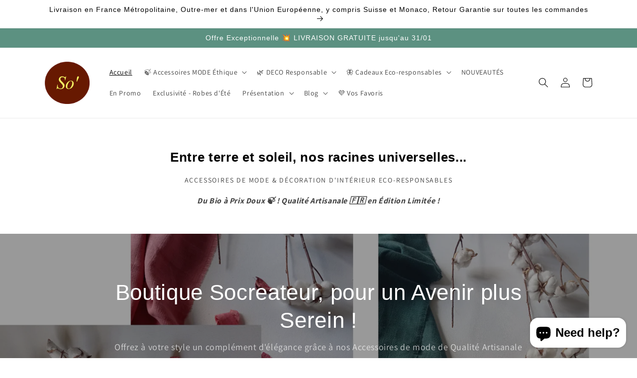

--- FILE ---
content_type: text/javascript
request_url: https://socreateur.fr/cdn/shop/t/2/assets/bss-file-configdata.js?v=52529484445614804131692859495
body_size: 180
content:
var configDatas=[{mobile_show_badges:1,desktop_show_badges:1,mobile_show_labels:1,desktop_show_labels:1,label_id:87056,name:"NEW",priority:0,img_url:"",pages:"1,2,3,4,7,5",enable_allowed_countries:!1,locations:"",position:0,product_type:0,exclude_products:6,product:"8496712188246,8484754719062,8453727879510,8465685217622,8476321448278",variant:"",collection:"",collection_image:"",inventory:0,tags:"",excludeTags:"",enable_visibility_date:!1,from_date:null,to_date:null,enable_discount_range:!1,discount_type:1,discount_from:null,discount_to:null,public_img_url:"",label_text:"N%20E%20W",label_text_color:"#ffffff",label_text_font_size:5,label_text_background_color:"#ec3636",label_text_no_image:1,label_text_in_stock:"In Stock",label_text_out_stock:"Sold out",label_text_unlimited_stock:"Unlimited Stock",label_shadow:4,label_shape:"right-chev",label_opacity:56,label_border_radius:0,label_text_style:0,label_shadow_color:"#808080",label_text_enable:1,label_text_font_family:"Archivo",related_product_tag:null,customer_tags:null,exclude_customer_tags:null,customer_type:"allcustomers",exclude_customers:"all_customer_tags",collection_image_type:0,label_on_image:"2",first_image_tags:null,label_type:1,badge_type:0,custom_selector:null,margin_top:2,margin_bottom:0,mobile_font_size_label:10,label_text_id:87056,emoji:null,emoji_position:null,transparent_background:null,custom_page:null,check_custom_page:null,margin_left:70,instock:null,enable_price_range:0,price_range_from:null,price_range_to:null,enable_product_publish:0,product_publish_from:null,product_publish_to:null,enable_countdown_timer:0,option_format_countdown:0,countdown_time:null,option_end_countdown:null,start_day_countdown:null,public_url_s3:"",enable_visibility_period:0,visibility_period:1,createdAt:"2023-07-26T06:29:34.000Z",customer_ids:"",exclude_customer_ids:"",exclude_product_ids:"",angle:0,toolTipText:"",mobile_width_label:41,mobile_height_label:30,mobile_fixed_percent_label:0,desktop_width_label:51,desktop_height_label:42,desktop_fixed_percent_label:0,mobile_position:0,mobile_default_config:1,desktop_label_unlimited_top:33,desktop_label_unlimited_left:33,desktop_label_unlimited_width:30,desktop_label_unlimited_height:30,mobile_label_unlimited_top:33,mobile_label_unlimited_left:33,mobile_label_unlimited_width:30,mobile_label_unlimited_height:30,mobile_margin_top:0,mobile_margin_left:82,mobile_margin_bottom:0,enable_fixed_time:0,fixed_time:null,statusLabelHoverText:0,labelHoverTextLink:"",statusLabelAltText:1,labelAltText:"Nouveau",enable_multi_badge:0,enable_badge_stock:0,translations:[],animation_type:0}];
//# sourceMappingURL=/cdn/shop/t/2/assets/bss-file-configdata.js.map?v=52529484445614804131692859495
